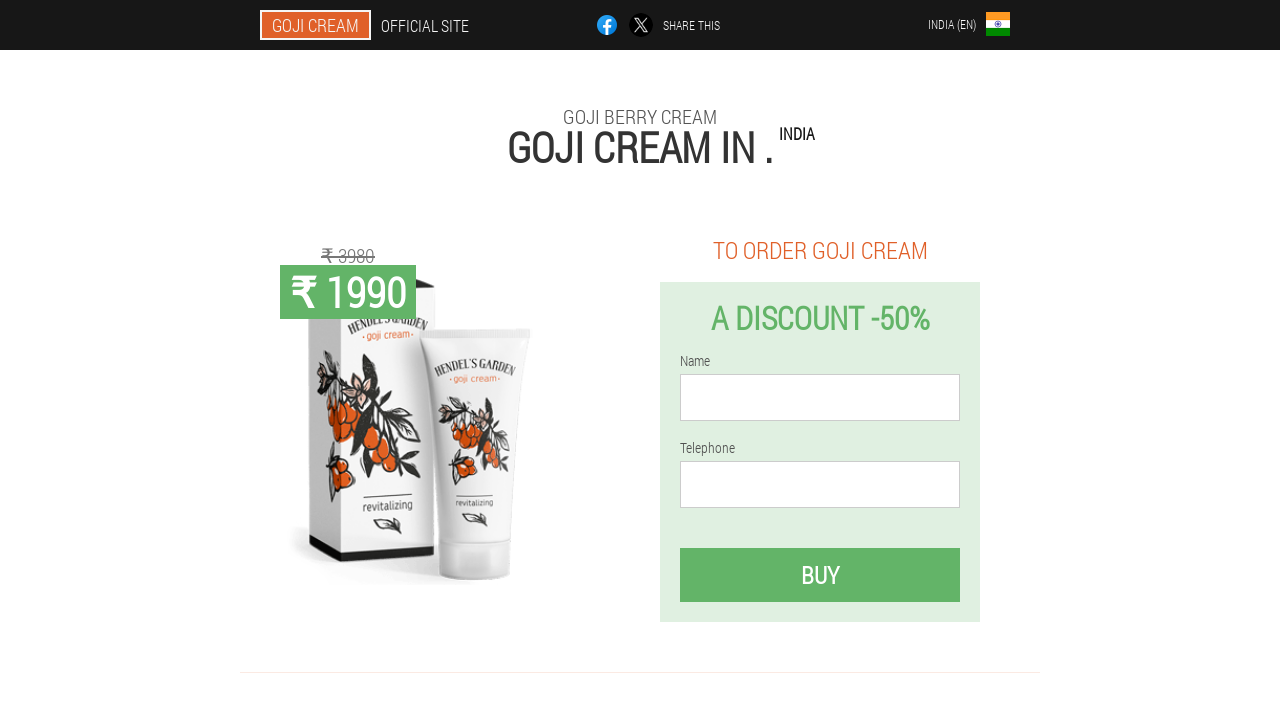

--- FILE ---
content_type: text/html; charset=UTF-8
request_url: https://india-en.goji-cream-hendels-garden.com/cities/._
body_size: 8160
content:

<!DOCTYPE html>
<html lang="en">
<head>
	<meta name="viewport" content="width=device-width, initial-scale=1.0">
	<meta http-equiv="Content-Type" content="text/html; charset=utf-8">
	<title>Buy Goji Cream in . </title>
	<meta name="description" content="Goji Cream is an anti-wrinkle cream. For the face, the skin around the eyes and the décolleté. Moisturizes, tones, softens wrinkles and prevents their appearance. How to Get Cream in: |. . . Cost (India), delivery time. Official website">

<link href="/css/file_224-wzua.css" rel="stylesheet">
<link rel="preload" href="/css/file_224-wzua.css" as="style">
<link rel="preload" href="/fonts/RobotoCondensedLight.woff" as="font" type="font/woff2" crossorigin>
	
			<link href="/images/favicon.ico" rel="shortcut icon">
		


	
<meta name="google-site-verification" content="CDxvn75LxiK2ZlQXWLUx43a4NYYrWGpHlXSXCHCmBXk" />	
	

<style>
.beejn-793_su > .eawt-936_cjxd.rxown_455__j
{
	right: auto;
	left: 0px;
}
</style>

<script  type="text/javascript">
function uhdvuxr(id) 
{
	var selector = document.getElementById(id);
	
	if(selector.classList.contains("active"))
	{
		selector.classList.remove("active");
	}
	else
	{
		selector.classList.add("active");
		
		document.onclick = function(e) {
			onclick(e, id);
		}

		
	}
	
}
	
function onclick(e, id) {
  e = e || window.event;
  var target = e.target || e.srcElement;
  var selector = document.getElementById(id);

  while (target.parentNode && target.tagName.toLowerCase() != 'body') {
    if (target == selector) {
      return;
    }
    target = target.parentNode;
  }
	selector.classList.remove("active");
}
	
</script>
	
	
</head>	
<body class="buyf_979-j" itemscope itemtype="https://schema.org/Product">
<header>
	<div class="ugmdb_977-sh">
		
		<div class="fcsjb_407-zcqf dvi-919_deak">			
			
		<div class="wauyo_655-gkc"><a href="/" class="ojhjx_118__x"><div class="w-219_imyd"><span class="co-514_xtje" itemprop="name">Goji Cream</span> <span class="bjh_128__bh">Official site</span></div></a></div>


		<div class="w_314__obdv">
<a rel="noopener noreferrer nofollow" target="_blank" class="br_405-gmbda" href="https://www.facebook.com/sharer/sharer.php?u=india-en.goji-cream-hendels-garden.com"><div><span title="Facebook"></span></div></a>
<a rel="noopener noreferrer nofollow" target="_blank" class="ghme_853__bw" href="https://x.com/share?text=Buy Goji Cream in . &url=india-en.goji-cream-hendels-garden.com"><div><span title="X"></span></div></a>
<span class="p-565_auhb">Share this</span></div>
		<div class="tj_646__jvvk"><div class="vtb_584__ryqnn">
<div class="tg_59-gco" id="tg_59-gco">		
<div class="idah_522__madn" onclick="uhdvuxr('tg_59-gco')">
<div class="ar-533_bcdai"><span>India (en)</span></div>
<div class="jzahd-335_bayra"><div class="ab_44__lt"><img src="/images/w78bqw4gpy9.png" alt="Flag (India)"></div></div>
</div>
<div class="e_471__im">
<ul>
		<li><a href="https://india.goji-cream-hendels-garden.com" rel="alternate"><div class="fqau_218__tvea">भारत</div><div class="qexq_302__wd"><div class="ho_936-hbfld"><img src="https://india.goji-cream-hendels-garden.com/images/29w22ikn6w.png"></div></div></a></li><li><a href="https://india-ur.goji-cream-hendels-garden.com" rel="alternate"><div class="fqau_218__tvea">ہندوستان (ur)</div><div class="qexq_302__wd"><div class="ho_936-hbfld"><img src="https://india-ur.goji-cream-hendels-garden.com/images/sxkj82x90tpf8.png"></div></div></a></li><li><a href="https://goji-cream-hendels-garden.com" rel="alternate"><div class="fqau_218__tvea">Great Britain</div><div class="qexq_302__wd"><div class="ho_936-hbfld"><img src="https://goji-cream-hendels-garden.com/images/l8sfroesxzx8p948gkiv.png"></div></div></a></li><li><a href="https://deutschland.goji-cream-hendels-garden.com" rel="alternate"><div class="fqau_218__tvea">Deutschland</div><div class="qexq_302__wd"><div class="ho_936-hbfld"><img src="https://deutschland.goji-cream-hendels-garden.com/images/aq81wazghgu.png"></div></div></a></li><li><a href="https://spain.goji-cream-hendels-garden.com" rel="alternate"><div class="fqau_218__tvea">España</div><div class="qexq_302__wd"><div class="ho_936-hbfld"><img src="https://spain.goji-cream-hendels-garden.com/images/1b98m3edo9.png"></div></div></a></li><li><a href="https://italy.goji-cream-hendels-garden.com" rel="alternate"><div class="fqau_218__tvea">Italia</div><div class="qexq_302__wd"><div class="ho_936-hbfld"><img src="https://italy.goji-cream-hendels-garden.com/images/6hv3n4iznddsdewdjv.png"></div></div></a></li><li><a href="https://china.goji-cream-hendels-garden.com" rel="alternate"><div class="fqau_218__tvea">中国</div><div class="qexq_302__wd"><div class="ho_936-hbfld"><img src="https://china.goji-cream-hendels-garden.com/images/iilz3d5ni1tr7u.png"></div></div></a></li><li><a href="https://malaysia.goji-cream-hendels-garden.com" rel="alternate"><div class="fqau_218__tvea">Malaysia</div><div class="qexq_302__wd"><div class="ho_936-hbfld"><img src="https://malaysia.goji-cream-hendels-garden.com/images/n3aomy4f3kd2nne.png"></div></div></a></li><li><a href="https://portugal.goji-cream-hendels-garden.com" rel="alternate"><div class="fqau_218__tvea">Portugal</div><div class="qexq_302__wd"><div class="ho_936-hbfld"><img src="https://portugal.goji-cream-hendels-garden.com/images/s23b77yzgm.png"></div></div></a></li><li><a href="https://russia.goji-cream-hendels-garden.com" rel="alternate"><div class="fqau_218__tvea">Россия</div><div class="qexq_302__wd"><div class="ho_936-hbfld"><img src="https://russia.goji-cream-hendels-garden.com/images/41k7v96oh67k84.png"></div></div></a></li><li><a href="https://france.goji-cream-hendels-garden.com" rel="alternate"><div class="fqau_218__tvea">France</div><div class="qexq_302__wd"><div class="ho_936-hbfld"><img src="https://france.goji-cream-hendels-garden.com/images/luiaza6h6q.png"></div></div></a></li><li><a href="https://bosnia-and-herzegovina.goji-cream-hendels-garden.com" rel="alternate"><div class="fqau_218__tvea">Bosna i Hercegovina</div><div class="qexq_302__wd"><div class="ho_936-hbfld"><img src="https://bosnia-and-herzegovina.goji-cream-hendels-garden.com/images/72grn0tz3uq12mc3txii.png"></div></div></a></li><li><a href="https://bulgaria.goji-cream-hendels-garden.com" rel="alternate"><div class="fqau_218__tvea">България</div><div class="qexq_302__wd"><div class="ho_936-hbfld"><img src="https://bulgaria.goji-cream-hendels-garden.com/images/j2y1gt398fx.png"></div></div></a></li><li><a href="https://myanmar.goji-cream-hendels-garden.com" rel="alternate"><div class="fqau_218__tvea">မြန်မာ</div><div class="qexq_302__wd"><div class="ho_936-hbfld"><img src="https://myanmar.goji-cream-hendels-garden.com/images/i1py57ooe6jsd.png"></div></div></a></li><li><a href="https://belgium.goji-cream-hendels-garden.com" rel="alternate"><div class="fqau_218__tvea">Belgique</div><div class="qexq_302__wd"><div class="ho_936-hbfld"><img src="https://belgium.goji-cream-hendels-garden.com/images/gtl9usxvgbabhn4jp.png"></div></div></a></li><li><a href="https://austria.goji-cream-hendels-garden.com" rel="alternate"><div class="fqau_218__tvea">Österreich</div><div class="qexq_302__wd"><div class="ho_936-hbfld"><img src="https://austria.goji-cream-hendels-garden.com/images/ikqafp8oxbh157.png"></div></div></a></li><li><a href="https://australia.goji-cream-hendels-garden.com" rel="alternate"><div class="fqau_218__tvea">Australia</div><div class="qexq_302__wd"><div class="ho_936-hbfld"><img src="https://australia.goji-cream-hendels-garden.com/images/z29mbk5qxrxq3888gh4.png"></div></div></a></li><li><a href="https://hungary.goji-cream-hendels-garden.com" rel="alternate"><div class="fqau_218__tvea">Magyarország</div><div class="qexq_302__wd"><div class="ho_936-hbfld"><img src="https://hungary.goji-cream-hendels-garden.com/images/xnukhclr4tk.png"></div></div></a></li><li><a href="https://greece.goji-cream-hendels-garden.com" rel="alternate"><div class="fqau_218__tvea">Ελλάδα</div><div class="qexq_302__wd"><div class="ho_936-hbfld"><img src="https://greece.goji-cream-hendels-garden.com/images/y9pyysu421nwqy67qho.png"></div></div></a></li><li><a href="https://georgia.goji-cream-hendels-garden.com" rel="alternate"><div class="fqau_218__tvea">საქართველო</div><div class="qexq_302__wd"><div class="ho_936-hbfld"><img src="https://georgia.goji-cream-hendels-garden.com/images/xcq84k1e45hxr4ssbd.png"></div></div></a></li><li><a href="https://egypt.goji-cream-hendels-garden.com" rel="alternate"><div class="fqau_218__tvea">مصر</div><div class="qexq_302__wd"><div class="ho_936-hbfld"><img src="https://egypt.goji-cream-hendels-garden.com/images/n67nxc4z30mx7r.png"></div></div></a></li><li><a href="https://indonesia.goji-cream-hendels-garden.com" rel="alternate"><div class="fqau_218__tvea">Indonesia</div><div class="qexq_302__wd"><div class="ho_936-hbfld"><img src="https://indonesia.goji-cream-hendels-garden.com/images/4mmnm1hvqr14q40r6.png"></div></div></a></li><li><a href="https://ireland.goji-cream-hendels-garden.com" rel="alternate"><div class="fqau_218__tvea">Éireann</div><div class="qexq_302__wd"><div class="ho_936-hbfld"><img src="https://ireland.goji-cream-hendels-garden.com/images/jna5vbcdr0fson64hu.png"></div></div></a></li><li><a href="https://cyprus.goji-cream-hendels-garden.com" rel="alternate"><div class="fqau_218__tvea">Κύπρος</div><div class="qexq_302__wd"><div class="ho_936-hbfld"><img src="https://cyprus.goji-cream-hendels-garden.com/images/gs17ztq12m7io.png"></div></div></a></li><li><a href="https://colombia.goji-cream-hendels-garden.com" rel="alternate"><div class="fqau_218__tvea">Colombia</div><div class="qexq_302__wd"><div class="ho_936-hbfld"><img src="https://colombia.goji-cream-hendels-garden.com/images/fsmgalzr43b07pn.png"></div></div></a></li><li><a href="https://kyrgyz.goji-cream-hendels-garden.com" rel="alternate"><div class="fqau_218__tvea">Кыргызстан</div><div class="qexq_302__wd"><div class="ho_936-hbfld"><img src="https://kyrgyz.goji-cream-hendels-garden.com/images/2qln1ht9wujz2m6gb.png"></div></div></a></li><li><a href="https://latvia.goji-cream-hendels-garden.com" rel="alternate"><div class="fqau_218__tvea">Latvija</div><div class="qexq_302__wd"><div class="ho_936-hbfld"><img src="https://latvia.goji-cream-hendels-garden.com/images/hadehaql8o3y9x.png"></div></div></a></li><li><a href="https://lithuania.goji-cream-hendels-garden.com" rel="alternate"><div class="fqau_218__tvea">Lietuva</div><div class="qexq_302__wd"><div class="ho_936-hbfld"><img src="https://lithuania.goji-cream-hendels-garden.com/images/y5ch691gag8.png"></div></div></a></li><li><a href="https://luxembourg.goji-cream-hendels-garden.com" rel="alternate"><div class="fqau_218__tvea">Lëtzebuerg</div><div class="qexq_302__wd"><div class="ho_936-hbfld"><img src="https://luxembourg.goji-cream-hendels-garden.com/images/wbb265wnky.png"></div></div></a></li><li><a href="https://morocco.goji-cream-hendels-garden.com" rel="alternate"><div class="fqau_218__tvea">المغرب</div><div class="qexq_302__wd"><div class="ho_936-hbfld"><img src="https://morocco.goji-cream-hendels-garden.com/images/ymz02c3cihy8.png"></div></div></a></li><li><a href="https://mexico.goji-cream-hendels-garden.com" rel="alternate"><div class="fqau_218__tvea">México</div><div class="qexq_302__wd"><div class="ho_936-hbfld"><img src="https://mexico.goji-cream-hendels-garden.com/images/grqbhyoh07mv4xwz2th.png"></div></div></a></li><li><a href="https://netherlands.goji-cream-hendels-garden.com" rel="alternate"><div class="fqau_218__tvea">Nederland</div><div class="qexq_302__wd"><div class="ho_936-hbfld"><img src="https://netherlands.goji-cream-hendels-garden.com/images/y39qvskwvo23.png"></div></div></a></li><li><a href="https://uae.goji-cream-hendels-garden.com" rel="alternate"><div class="fqau_218__tvea">الإمارات العربية المتحدة</div><div class="qexq_302__wd"><div class="ho_936-hbfld"><img src="https://uae.goji-cream-hendels-garden.com/images/lg129obl3ig.png"></div></div></a></li><li><a href="https://peru.goji-cream-hendels-garden.com" rel="alternate"><div class="fqau_218__tvea">Perú</div><div class="qexq_302__wd"><div class="ho_936-hbfld"><img src="https://peru.goji-cream-hendels-garden.com/images/jbubsdy0gylo2l0.png"></div></div></a></li><li><a href="https://poland.goji-cream-hendels-garden.com" rel="alternate"><div class="fqau_218__tvea">Polska</div><div class="qexq_302__wd"><div class="ho_936-hbfld"><img src="https://poland.goji-cream-hendels-garden.com/images/pfrtz8vhq3ut5vm2k4n.png"></div></div></a></li><li><a href="https://armenia.goji-cream-hendels-garden.com" rel="alternate"><div class="fqau_218__tvea">Հայաստան</div><div class="qexq_302__wd"><div class="ho_936-hbfld"><img src="https://armenia.goji-cream-hendels-garden.com/images/j8fihiswh1.png"></div></div></a></li><li><a href="https://belarus.goji-cream-hendels-garden.com" rel="alternate"><div class="fqau_218__tvea">Беларусь</div><div class="qexq_302__wd"><div class="ho_936-hbfld"><img src="https://belarus.goji-cream-hendels-garden.com/images/mpam3mxgg33w644tx.png"></div></div></a></li><li><a href="https://kazakhstan.goji-cream-hendels-garden.com" rel="alternate"><div class="fqau_218__tvea">Қазақстан</div><div class="qexq_302__wd"><div class="ho_936-hbfld"><img src="https://kazakhstan.goji-cream-hendels-garden.com/images/p4qpign1gjltmc2c8.png"></div></div></a></li><li><a href="https://moldova.goji-cream-hendels-garden.com" rel="alternate"><div class="fqau_218__tvea">Moldova</div><div class="qexq_302__wd"><div class="ho_936-hbfld"><img src="https://moldova.goji-cream-hendels-garden.com/images/ke2wzz5wmk5itkzxh.png"></div></div></a></li><li><a href="https://tajikistan.goji-cream-hendels-garden.com" rel="alternate"><div class="fqau_218__tvea">Точикистон</div><div class="qexq_302__wd"><div class="ho_936-hbfld"><img src="https://tajikistan.goji-cream-hendels-garden.com/images/ya9vyfglejdsqsigg.png"></div></div></a></li><li><a href="https://uzbekistan.goji-cream-hendels-garden.com" rel="alternate"><div class="fqau_218__tvea">O'zbekiston</div><div class="qexq_302__wd"><div class="ho_936-hbfld"><img src="https://uzbekistan.goji-cream-hendels-garden.com/images/xamk4l22ttv.png"></div></div></a></li><li><a href="https://romania.goji-cream-hendels-garden.com" rel="alternate"><div class="fqau_218__tvea">România</div><div class="qexq_302__wd"><div class="ho_936-hbfld"><img src="https://romania.goji-cream-hendels-garden.com/images/atitt6qqeud227.png"></div></div></a></li><li><a href="https://saudi-arabia.goji-cream-hendels-garden.com" rel="alternate"><div class="fqau_218__tvea">المملكة العربية السعودية</div><div class="qexq_302__wd"><div class="ho_936-hbfld"><img src="https://saudi-arabia.goji-cream-hendels-garden.com/images/w6k3kkbvs5.png"></div></div></a></li><li><a href="https://serbia.goji-cream-hendels-garden.com" rel="alternate"><div class="fqau_218__tvea">Србија</div><div class="qexq_302__wd"><div class="ho_936-hbfld"><img src="https://serbia.goji-cream-hendels-garden.com/images/d0692bj8tz.png"></div></div></a></li><li><a href="https://singapore.goji-cream-hendels-garden.com" rel="alternate"><div class="fqau_218__tvea">新加坡</div><div class="qexq_302__wd"><div class="ho_936-hbfld"><img src="https://singapore.goji-cream-hendels-garden.com/images/eiik3uwxtomfxn1b7.png"></div></div></a></li><li><a href="https://slovakia.goji-cream-hendels-garden.com" rel="alternate"><div class="fqau_218__tvea">Slovensko</div><div class="qexq_302__wd"><div class="ho_936-hbfld"><img src="https://slovakia.goji-cream-hendels-garden.com/images/olamwh81b8berc8gy6.png"></div></div></a></li><li><a href="https://slovenia.goji-cream-hendels-garden.com" rel="alternate"><div class="fqau_218__tvea">Slovenija</div><div class="qexq_302__wd"><div class="ho_936-hbfld"><img src="https://slovenia.goji-cream-hendels-garden.com/images/0juz2hknjj9zo5jjjqwa.png"></div></div></a></li><li><a href="https://thailand.goji-cream-hendels-garden.com" rel="alternate"><div class="fqau_218__tvea">ประเทศไทย</div><div class="qexq_302__wd"><div class="ho_936-hbfld"><img src="https://thailand.goji-cream-hendels-garden.com/images/z5bkbocnb0e.png"></div></div></a></li><li><a href="https://taiwan.goji-cream-hendels-garden.com" rel="alternate"><div class="fqau_218__tvea">台湾</div><div class="qexq_302__wd"><div class="ho_936-hbfld"><img src="https://taiwan.goji-cream-hendels-garden.com/images/r7krbhjiyhsa6lolzfbz.png"></div></div></a></li><li><a href="https://ukraine.goji-cream-hendels-garden.com" rel="alternate"><div class="fqau_218__tvea">Україна</div><div class="qexq_302__wd"><div class="ho_936-hbfld"><img src="https://ukraine.goji-cream-hendels-garden.com/images/fveyx0f0fcad2zki.png"></div></div></a></li><li><a href="https://philippines.goji-cream-hendels-garden.com" rel="alternate"><div class="fqau_218__tvea">Pilipinas</div><div class="qexq_302__wd"><div class="ho_936-hbfld"><img src="https://philippines.goji-cream-hendels-garden.com/images/iabgm8f2qjbbi.png"></div></div></a></li><li><a href="https://croatia.goji-cream-hendels-garden.com" rel="alternate"><div class="fqau_218__tvea">Hrvatska</div><div class="qexq_302__wd"><div class="ho_936-hbfld"><img src="https://croatia.goji-cream-hendels-garden.com/images/0niipfyva3m7y79.png"></div></div></a></li><li><a href="https://czech.goji-cream-hendels-garden.com" rel="alternate"><div class="fqau_218__tvea">Česká republika</div><div class="qexq_302__wd"><div class="ho_936-hbfld"><img src="https://czech.goji-cream-hendels-garden.com/images/g2oiova48t27t5b.png"></div></div></a></li><li><a href="https://chile.goji-cream-hendels-garden.com" rel="alternate"><div class="fqau_218__tvea">Chile</div><div class="qexq_302__wd"><div class="ho_936-hbfld"><img src="https://chile.goji-cream-hendels-garden.com/images/q52sgxv90wjnam.png"></div></div></a></li><li><a href="https://switzerland.goji-cream-hendels-garden.com" rel="alternate"><div class="fqau_218__tvea">Schweiz</div><div class="qexq_302__wd"><div class="ho_936-hbfld"><img src="https://switzerland.goji-cream-hendels-garden.com/images/n6a4s35al75buofizyny.png"></div></div></a></li><li><a href="https://estonia.goji-cream-hendels-garden.com" rel="alternate"><div class="fqau_218__tvea">Eesti</div><div class="qexq_302__wd"><div class="ho_936-hbfld"><img src="https://estonia.goji-cream-hendels-garden.com/images/pgfvolqf9g54w2779.png"></div></div></a></li><li><a href="https://japan.goji-cream-hendels-garden.com" rel="alternate"><div class="fqau_218__tvea">日本</div><div class="qexq_302__wd"><div class="ho_936-hbfld"><img src="https://japan.goji-cream-hendels-garden.com/images/y57k139afipd4n.png"></div></div></a></li>	
</ul>
</div></div></div></div>
			
		</div>

	</div>

<div class="wag_4__via">
<h2 class="s-954_c">Goji Berry Cream</h2>
<h1>Goji Cream in .  <sup class='l_330-zltco'>India</sup></h1>
<div class="x_37__ul dvi-919_deak">
<div class="de_482-hpcg">
<div class="beejn-793_su"><img src="/images/Goji%20Cream%20Goji%20Berry%20Cream.png" alt="Cream Goji Cream" itemprop="image"><div itemprop="offers" itemscope itemtype="https://schema.org/Offer" class="eawt-936_cjxd rxown_455__j"><div class="e_354-gexmb"><span class="pdp_598__iibxm">₹ 1990</span><span class="jhobf-666_anbj">₹ 3980</span></div><meta itemprop="url" content="https://india-en.goji-cream-hendels-garden.com">
<meta itemprop="price" content="1990">
<meta itemprop="priceCurrency" content="INR">
<meta itemprop="priceValidUntil" content="2026-03-03">
<link itemprop="availability" href="https://schema.org/InStock">
<div itemprop="shippingDetails" itemtype="https://schema.org/OfferShippingDetails" itemscope>
<div itemprop="shippingRate" itemtype="https://schema.org/MonetaryAmount" itemscope>
<meta itemprop="value" content="199" />
<meta itemprop="currency" content="INR" /></div>
<div itemprop="shippingDestination" itemtype="https://schema.org/DefinedRegion" itemscope>
<meta itemprop="addressCountry" content="IN" /></div>
<div itemprop="deliveryTime" itemtype="https://schema.org/ShippingDeliveryTime" itemscope>
<div itemprop="handlingTime" itemtype="https://schema.org/QuantitativeValue" itemscope>
<meta itemprop="minValue" content="0" />
<meta itemprop="maxValue" content="1" />
<meta itemprop="unitCode" content="DAY" /></div>
<div itemprop="transitTime" itemtype="https://schema.org/QuantitativeValue" itemscope>
<meta itemprop="minValue" content="5" />
<meta itemprop="maxValue" content="7" />
<meta itemprop="unitCode" content="DAY" /></div></div></div>
<div itemprop="hasMerchantReturnPolicy" itemtype="https://schema.org/MerchantReturnPolicy" itemscope>
<meta itemprop="applicableCountry" content="IN" />
<meta itemprop="returnPolicyCountry" content="IN" />
<meta itemprop="returnPolicyCategory" content="https://schema.org/MerchantReturnFiniteReturnWindow" />
<meta itemprop="merchantReturnDays" content="18" />
<meta itemprop="returnMethod" content="https://schema.org/ReturnByMail" />
<meta itemprop="returnFees" content="https://schema.org/ReturnFeesCustomerResponsibility" />
</div></div></div>
<div class="aggregaterating" itemprop="aggregateRating" itemscope itemtype="https://schema.org/AggregateRating">
<span itemprop="ratingValue">4.6</span><span itemprop="reviewCount">22</span>
<meta itemprop="bestRating" content="5">
<meta itemprop="worstRating" content="1">
</div>
</div>	
<div class="g_681-jia">
<h3>To order Goji Cream</h3>
<div class="ebwa-389_bob">
<h4 class="hu_769__fjiih">A discount -50%</h4>
<form action='' method='POST'>
    <div class="vbj_447-lai">
    <label for="ikzbd_9923__xlnava" class="plf_303-ues">Name</label>
    <input id="ikzbd_9923__xlnava" type="text" name="ywmrre_7010-pbqggz" autocomplete="off" >
	    </div>
	
		<div class="ho_614__reqlj">
    <label for="adhx-1223_j">Info Goji Cream</label>
    <input id="adhx-1223_j" type='text' name="fvak_2585-azrel" autocomplete="off">
    </div>
	<div class="ho_614__reqlj">
    <label for="vbg_7585-g">Surname</label>
    <input id="vbg_7585-g" type='text' name="jjia_2568-qektq" autocomplete="off">
    </div>
	<div class="ho_614__reqlj">
	 <label for="veauaiy-4406_tmxsvya">Email</label>
    <input id="veauaiy-4406_tmxsvya" type='email' name='email' autocomplete="off">
	</div>
	
    <div class="vbj_447-lai wqfxq-331_ightm">
    <label for="vo-7847_hmtp" class="plf_303-ues">Telephone</label>
    <input id="vo-7847_hmtp" type="text" name="bwn_5196__gyfcb" >
	    </div>
    <input type='hidden' name='flow_hash' value=''>
    <input type='hidden' name='landing' value='india-en.goji-cream-hendels-garden.com'>
    <input type='hidden' name='country' value='in'>
    <input type='hidden' name='referrer' value=''>
    <input type='hidden' name='sub1' value='Goji Cream-in'>
    <input type='hidden' name='sub2' value='india-en.goji-cream-hendels-garden.com'>
    <input type='hidden' name='sub3' value='API-adcombo'>
    <input type='hidden' name='sub4' value='city .  top'>
        <button class="g_156-g" type='submit' value='Buy'>Buy</button>
</form>
</div>
</div>
</div>
<meta itemprop="brand" content="Goji Cream">
<meta itemprop="image" content="https://india-en.goji-cream-hendels-garden.com/images/Goji%20Cream%20Goji%20Berry%20Cream.png">
<meta itemprop="sku" content="31-61-10">
<meta itemprop="MPN" content="31-61-16">
<div class="vy_935__ugpd"></div>
</div>
<section class="vc_678__po">
<div itemprop="description" class="dvi-919_deak aj-157_z"><div><p>You can order the original Goji cream only through the official product page. Beware of counterfeit products on third party sites!</p>
<h4>Real Goji Cream - how to buy on the official website at.</h4>
<p>For those who want to shop on the official website, you need to enter your contacts in the order form in the form of an online order on the official website. Wait for feedback and I will answer all your questions. An hour later, the manager from the company will call to clarify the delivery details, the time of receiving the cream</p>
<p>Nice bonus! Discount -50% discount on the price of the initial product of ₹ 1990. Operates all over the country - India.</p>
<p>No prepayment. Pay only after you have received delivery by mail or courier.</p>
</div></div>
</section>

</header>
	
	
	

<section class="dvi-919_deak">
<div class="bbbu_185-pja city">
<h2>How to buy in .  Goji Cream</h2>

<ul class="ut_727-wj" itemscope="" itemtype="https://schema.org/BreadcrumbList">
<meta itemprop="name" content="Page navigation Goji Cream" />
<meta itemprop="itemListOrder" content="Ascending" />	
<meta itemprop="numberOfItems" content="3" />
<li itemprop="itemListElement" itemscope="" itemtype="https://schema.org/ListItem"><a itemprop="item" href="/"><span itemprop="name">Goji Cream</span></a><meta itemprop="position" content="0"></li><li itemprop="itemListElement" itemscope="" itemtype="https://schema.org/ListItem"><a itemprop="item" href="/cities/"><span itemprop="name">Cities</span></a><meta itemprop="position" content="1"></li><li class="active" itemprop="itemListElement" itemscope="" itemtype="https://schema.org/ListItem"><a itemprop="item" href="/cities/._"><span itemprop="name">. </span></a><meta itemprop="position" content="2"></li></ul>
    
<div class="hj_187-mbe e-585_m">

<p>Goji Cream is an innovative anti-wrinkle cream based on goji berry extract. Created for girls and women aged 22 and over (no restrictions). Universal - for face, eye area and décolleté. The volume of one pack is 50 ml.</p>
<h4>Cost ₹ 1990 - fill out the form if you want to order a promotion cream at.</h4>
<p>Only today DISCOUNT -50%, you have time to order at a reduced price. Valid in India for custom through official website. It is very easy to order a cream using a special form on the website:</p>
<ol><li>enter your name and phone number on the order form, showing your name and phone number in the blank fields</li>
<li>our manager will call you shortly to clarify delivery details</li>
<li>2-7 days after receiving the parcel in which you pay.</li>
</ol>
<p>Please note that the shipping cost depends on the city, after receiving the parcel you can pay for the order. When confirming your order, please indicate the full address of receipt (postal code, India, . , Street, house number).</p>
<p>Goji cream immediately hydrates and evens out the tone. Can be used as a composition base. Regular use has an anti-aging effect. Removes puffiness and fatigue under the eyes, softens wrinkles and prevents their appearance.</p>

	
	
</div>

<div class="hj_187-mbe e-585_m gmqj_41__icl">
<h3>Other cities in India where you can buy Goji Cream</h3><table class="lvnjq_836__abq">
<thead><tr><th colspan="2"><h4>Cities in India where you can buy Goji Cream</h4></th></tr></thead>
<tbody>
<tr><td><a href="/cities/delhi">Goji Cream in Delhi</a></td><td><a href="/cities/mumbai">Goji Cream in Mumbai</a></td></tr><tr><td><a href="/cities/goa">Goji Cream in Goa</a></td><td><a href="/cities/ahmedabad">Goji Cream in Ahmedabad</a></td></tr><tr><td><a href="/cities/amritsar">Goji Cream in Amritsar</a></td><td><a href="/cities/bangalore">Goji Cream in Bangalore</a></td></tr><tr><td><a href="/cities/kolkata">Goji Cream in Kolkata</a></td><td><a href="/cities/chennai">Goji Cream in Chennai</a></td></tr><tr><td><a href="/cities/kochi">Goji Cream in Kochi</a></td><td><a href="/cities/hyderabad">Goji Cream in Hyderabad</a></td></tr><tr><td><a href="/cities/kozhikode">Goji Cream in Kozhikode</a></td><td><a href="/cities/lech">Goji Cream in Lech</a></td></tr><tr><td><a href="/cities/port_blair">Goji Cream in Port Blair</a></td><td><a href="/cities/srinagar">Goji Cream in Srinagar</a></td></tr><tr><td><a href="/cities/thiruvananthapuram">Goji Cream in Thiruvananthapuram</a></td><td><a href="/cities/varanasi">Goji Cream in Varanasi</a></td></tr><tr><td><a href="/cities/dharamsala">Goji Cream in Dharamsala</a></td><td><a href="/cities/guwahati">Goji Cream in Guwahati</a></td></tr><tr><td><a href="/cities/lucknow">Goji Cream in Lucknow</a></td><td><a href="/cities/bagdogra">Goji Cream in Bagdogra</a></td></tr><tr><td><a href="/cities/visakhapatnam">Goji Cream in Visakhapatnam</a></td><td><a href="/cities/jammu">Goji Cream in Jammu</a></td></tr><tr><td><a href="/cities/nagpur">Goji Cream in Nagpur</a></td><td><a href="/cities/agartala">Goji Cream in Agartala</a></td></tr><tr><td><a href="/cities/bhubaneswar">Goji Cream in Bhubaneswar</a></td><td><a href="/cities/patna">Goji Cream in Patna</a></td></tr></tbody>
<tfoot><tr><td colspan="2"><b><a href="/cities/">Cities in India</b></a></b></td></tr></tfoot>
</table>
</div>

</div>

	
	
<aside class="m_578__blyti ep-92_b">
<h2>Interesting articles</h2>
<div class="xtmeg_845-kuf e-585_m">
<ul>
<li>
	<article itemscope itemtype="https://schema.org/NewsArticle">
	<a href="/articles/42_Recipes%20for%20facial%20skin%20rejuvenation"><div class="gyag-191_i"><img itemprop="image"  alt="facial skin rejuvenation" src="/images/articles/909/facial%20skin%20rejuvenation.jpg" ></div><h3 itemprop="headline" class='ibr_850__dsnz'>Which herbs are good for the face? Plant for facial skin rejuvenation and wrinkles around the eyes</h3></a>
	<div itemprop="articleBody" class='rtre_693-xyeh'>How to rejuvenate facial skin at home? Useful and effective recipes for preserving youth and maintaining beauty. </div>
	<time itemprop="datePublished" datetime="2023-11-21T02:43:38Z" class="g_145-w">21 November 2023</time>
	<meta itemprop="dateModified" content="2023-11-21T02:43:38Z">
	<address itemprop="author" itemscope itemtype="https://schema.org/Person">
	<meta itemprop="name" content="Rishi">
	<meta rel="author" itemprop="url" content="https://india-en.goji-cream-hendels-garden.com/the_author_of_the_article/14_rishi">
	</address>
	<link itemprop="mainEntityOfPage" href="https://india-en.goji-cream-hendels-garden.com">
	<div itemprop="publisher" itemscope itemtype="https://schema.org/Organization">
<link itemprop="url" href="/">
<meta itemprop="name" content="Goji Cream">
<div itemprop="logo" itemscope itemtype="https://www.schema.org/ImageObject">
<link itemprop="url" href="/images/favicon.ico">
</div>
</div>
	
	</article>
	</li><li>
	<article itemscope itemtype="https://schema.org/NewsArticle">
	<a href="/articles/33_skin%20rejuvenation%20with%20décolleté"><div class="gyag-191_i"><img itemprop="image"  alt="applying a mask to the neck to rejuvenate the décolleté skin" src="/images/articles/644/applying%20a%20mask%20to%20the%20neck%20to%20rejuvenate%20the%20décolleté%20skin.jpg" ></div><h3 itemprop="headline" class='ibr_850__dsnz'>Neck and décolleté renovation at home</h3></a>
	<div itemprop="articleBody" class='rtre_693-xyeh'>Ways to rejuvenate the neck and décolleté. The sooner you start taking care of yourself, the longer you will maintain your beauty and youth. </div>
	<time itemprop="datePublished" datetime="2022-01-16T04:43:40Z" class="g_145-w">16 January 2022</time>
	<meta itemprop="dateModified" content="2022-01-16T04:43:40Z">
	<address itemprop="author" itemscope itemtype="https://schema.org/Person">
	<meta itemprop="name" content="Ramavatar">
	<meta rel="author" itemprop="url" content="https://india-en.goji-cream-hendels-garden.com/the_author_of_the_article/22_ramavatar">
	</address>
	<link itemprop="mainEntityOfPage" href="https://india-en.goji-cream-hendels-garden.com">
	<div itemprop="publisher" itemscope itemtype="https://schema.org/Organization">
<link itemprop="url" href="/">
<meta itemprop="name" content="Goji Cream">
<div itemprop="logo" itemscope itemtype="https://www.schema.org/ImageObject">
<link itemprop="url" href="/images/favicon.ico">
</div>
</div>
	
	</article>
	</li><li>
	<article itemscope itemtype="https://schema.org/NewsArticle">
	<a href="/articles/23_Recipes%20for%20skin%20rejuvenation"><div class="gyag-191_i"><img itemprop="image" alt="girl with refreshed skin" src="/images/articles/613/girl%20with%20refreshed%20skin.jpg" ></div><h3 itemprop="headline" class='ibr_850__dsnz'>Facial rejuvenation at home: masks and other methods</h3></a>
	<div itemprop="articleBody" class='rtre_693-xyeh'>Facial rejuvenation at home is possible if you use proven products that will leave your skin soft and clean. The best recipes for folk remedies against aging are collected in the article. </div>
	<time itemprop="datePublished" datetime="2022-01-03T13:53:11Z" class="g_145-w">3 January 2022</time>
	<meta itemprop="dateModified" content="2022-01-03T13:53:11Z">
	<address itemprop="author" itemscope itemtype="https://schema.org/Person">
	<meta itemprop="name" content="Maya">
	<meta rel="author" itemprop="url" content="https://india-en.goji-cream-hendels-garden.com/the_author_of_the_article/20_maya">
	</address>
	<link itemprop="mainEntityOfPage" href="https://india-en.goji-cream-hendels-garden.com">
	<div itemprop="publisher" itemscope itemtype="https://schema.org/Organization">
<link itemprop="url" href="/">
<meta itemprop="name" content="Goji Cream">
<div itemprop="logo" itemscope itemtype="https://www.schema.org/ImageObject">
<link itemprop="url" href="/images/favicon.ico">
</div>
</div>
	
	</article>
	</li></ul></div>
<div class="j-606_vvaef"><a href="/articles/">All articles</a></div>
	</aside>
	


<aside class="fivj_691-hrl">
	<div class="rsj_484-wub">
	<div class="csvnu_224-ad">
	<div class="ebwa-389_bob fi_303-uc">
		<h3 class="hu_769__fjiih">To order Goji Cream in .  50% each</h3>
<form action='/cities/._#s_1476-dmdbcgh' method='POST'>
    <div class="vbj_447-lai">
    <label for="zej_4256__dxiifx" class="plf_303-ues">Enter your name</label>
    <input id="zej_4256__dxiifx" type='text' name="ywmrre_7010-pbqggz" >
	    </div>
    
		<div class="ho_614__reqlj">
    <label for="etc_3906-zxaqt">Info</label>
    <input id="etc_3906-zxaqt" type='text' name="fvak_2585-azrel" autocomplete="off">
    </div>
	<div class="ho_614__reqlj">
    <label for="hn-209_kehafka">Surname</label>
    <input id="hn-209_kehafka" type='text' name="jjia_2568-qektq" autocomplete="off">
    </div>
	<div class="ho_614__reqlj">
	 <label for="ogxght_5069-g">Email</label>
    <input id="ogxght_5069-g" type='email' name='email' autocomplete="off">
	</div>
	
    <div class="vbj_447-lai wqfxq-331_ightm">
    <label for="vxb_1948-jmra" class="plf_303-ues">Enter your phone</label>
    <input id="vxb_1948-jmra" type='text' name="bwn_5196__gyfcb" >
	    </div>
	<input type='hidden' name='s_1476-dmdbcgh' value='1'>
    <input type='hidden' name='flow_hash' value=''>
    <input type='hidden' name='landing' value='india-en.goji-cream-hendels-garden.com'>
    <input type='hidden' name='country' value='in'>
    <input type='hidden' name='referrer' value=''>
    <input type='hidden' name='sub1' value='Goji Cream-in'>
    <input type='hidden' name='sub2' value='india-en.goji-cream-hendels-garden.com'>
    <input type='hidden' name='sub3' value='API-adcombo'>
    <input type='hidden' name='sub4' value='city . '>
        <button class="g_156-g" type='submit' value='Buy'>Buy</button>
</form>
</div>
	</div>
	<div class="b-849_xgeh"><div class="beejn-793_su"><img src="/images/Goji%20Cream%20Goji%20Berry%20Cream.png" alt="Goji Cream"><div class="eawt-936_cjxd yg-186_wbfej"><div class="e_354-gexmb"><span class="jhobf-666_anbj">₹ 3980</span><span class="pdp_598__iibxm">₹ 1990</span></div></div></div></div>
	</div>	
	</aside>
	
</section>







<footer class="xhz_117__jrp">
	<div class="dvi-919_deak p_57-hl">
		<nav itemscope itemtype="https://schema.org/SiteNavigationElement" class="dj_566__cjgfy">
		<ul>
				<li><a itemprop="url" href="/pharmacy">Pharmacy</a></li>
						<li><a itemprop="url" href="/reviews">Reviews</a></li>
						<li><a class="link" href="/experience">Experience</a></li>
						<li><a class="link" href="/instructions for use">Instructions for use</a></li>
						<li><a itemprop="url" href="/cities/">Cities</a></li>
						<li><a itemprop="url" href="/articles/">Articles</a></li>
			
				<li><a itemprop="url" href="/contacts">Contacts</a></li>
						<li><a itemprop="url" href="/prices">Prices</a></li>
				</ul>
		</nav>
		<div class="ap_227__hais">
			<a class="qy_499-ed" href="/"><h3>Goji Cream</h3></a>
						<div class="bp_258__qxj"><a href="mailto:offers-goji-cream@india-en.goji-cream-hendels-garden.com">offers-goji-cream@india-en.goji-cream-hendels-garden.com</a></div>
						 
			<div class="bp_258__qxj">Official site in India</div>			<div class="bp_258__qxj">Goji Berry Cream</div>
			<div class="bp_258__qxj">Original product</div>
			<div class="bp_258__qxj">2026 © All rights reserved</div>
		</div>
		<div class="vy_935__ugpd"></div>
	</div>
</footer>

	

</body>

</html>






--- FILE ---
content_type: text/css
request_url: https://india-en.goji-cream-hendels-garden.com/css/file_224-wzua.css
body_size: 7215
content:
* { margin: 0; padding: 0; border: 0; font-size: 100%; font: inherit; }


article, aside, details, figcaption, figure, footer, hgroup, menu, nav, section { display: block; }

body { line-height: 1; }

ul { list-style: none; }

blockquote, q { quotes: none; }

blockquote { background: rgba(255,242,193, 1); padding: 10px; }

blockquote:before, blockquote:after { content: ''; content: none; }

q:before, q:after { content: ''; content: none; }

table { border-collapse: collapse; border-spacing: 0; }

button, input { outline: none; border: none; }


@font-face { font-family: "RobotoCondensedLight"; src: url("../fonts/RobotoCondensedLight.eot"); src: url("../fonts/RobotoCondensedLight.eot?#iefix") format("embedded-opentype"), url("../fonts/RobotoCondensedLight.woff") format("woff"), url("../fonts/RobotoCondensedLight.ttf") format("truetype"); font-style: normal; font-weight: normal; font-display: swap; }

@font-face {
  font-family: 'Lobster';
  font-style: normal;
  font-weight: 400;
  font-display: swap;
  src: url(../fonts/Lobster1.woff2) format('woff2');
  unicode-range: U+0460-052F, U+1C80-1C88, U+20B4, U+2DE0-2DFF, U+A640-A69F, U+FE2E-FE2F;
}

@font-face {
  font-family: 'Lobster';
  font-style: normal;
  font-weight: 400;
font-display: swap;
  src: url(../fonts/Lobster2.woff2) format('woff2');
  unicode-range: U+0400-045F, U+0490-0491, U+04B0-04B1, U+2116;
}

@font-face {
  font-family: 'Lobster';
  font-style: normal;
  font-weight: 400;
font-display: swap;
  src: url(../fonts/Lobster3.woff2) format('woff2');
  unicode-range: U+0102-0103, U+0110-0111, U+0128-0129, U+0168-0169, U+01A0-01A1, U+01AF-01B0, U+1EA0-1EF9, U+20AB;
}

@font-face {
  font-family: 'Lobster';
  font-style: normal;
  font-weight: 400;
font-display: swap;
  src: url(../fonts/Lobster4.woff2) format('woff2');
  unicode-range: U+0100-024F, U+0259, U+1E00-1EFF, U+2020, U+20A0-20AB, U+20AD-20CF, U+2113, U+2C60-2C7F, U+A720-A7FF;
}

@font-face {
  font-family: 'Lobster';
  font-style: normal;
  font-weight: 400;
font-display: swap;
  src: url(../fonts/Lobster5.woff2) format('woff2');
  unicode-range: U+0000-00FF, U+0131, U+0152-0153, U+02BB-02BC, U+02C6, U+02DA, U+02DC, U+2000-206F, U+2074, U+20AC, U+2122, U+2191, U+2193, U+2212, U+2215, U+FEFF, U+FFFD;
}




body { 
	padding: 0; margin: 0; 
	background: rgba(224,96,41, 0.13);
	color: #333333; 
	min-width: 1000px; 
	font-family: "RobotoCondensedLight", "Arial", sans-serif; 
}


body.success
{
	background: rgba(99,180,104, 0.4);
}


.message_scs
{
	
}

.message_scs h4
{
	font: 35px/35px "Lobster", Arial, Helvetica, sans-serif;
	color: #FFF;
	text-align: center;
}

.message_scs h4 > span
{
	display: block;
	line-height: 52px;
	font-size: 48px;
	color: #63b468;
}


.wrap_scs
{
	margin: 0 auto;
	margin-top: 60px;
	padding: 30px;
	width: 400px;
	font-size: 20px;
	text-align: center;
	line-height: 150%;
	color: #545454;
	background: #FCCA49;
	border:5px solid #FFF;
	border-radius: 10px;
}


.p_57-hl:after { display: table; content: ''; clear: both; }

.vy_935__ugpd { clear: both; }

.dvi-919_deak { width: 1000px; margin: 0 auto; }


.kdyeb-204_cv
{
	display: block;
}

.kdyeb-204_cv:after
{
	content: "";
	display: block;
	clear: both;
	visibility: hidden;
	line-height: 0;
	height: 0;
}

section.dvi-919_deak
{
	margin-top: 70px;
}

.fcsjb_407-zcqf 
{
	display: table;
	position: relative;
}



.w_314__obdv
{
	display: table-cell;
	width: 300px;
	padding-left: 30px;
	vertical-align: middle;
	text-transform: uppercase; 
}


.w_314__obdv > a
{
	display: block;
	float: left;
}

.w_314__obdv > a.br_405-gmbda
{
	margin-right: 10px;
}

.w_314__obdv > a.ghme_853__bw
{
	margin-right: 10px;
}


.w_314__obdv > a > div
{
    width: 22px;
    height: 22px;
    overflow: hidden;
    border-radius: 50% 50%;
    border: 1px solid #f5f5f5;
}

.w_314__obdv > a > div > span
{
	display: block;
    height: 22px;
    width: auto;
	background-repeat: no-repeat;
	background-size: 22px 22px;
}

.w_314__obdv > a.br_405-gmbda > div > span
{
	background-image: url(../images/FB.png);
}

.w_314__obdv > a.ghme_853__bw > div > span
{
	background-image: url(../images/X.png);
}

.w_314__obdv > span.p-565_auhb
{
	font-size: 12px;
    line-height: 24px;
    color: #f5f5f5;
}



.wauyo_655-gkc 
{ 
	display: table-cell;
	width: 400px;
	vertical-align: middle;
	white-space: normal;
}


.ugmdb_977-sh { background-color: #171717; }

.ugmdb_977-sh .ojhjx_118__x 
{
	display: table;
	margin: 0 auto;
	text-decoration: none; 
}

.ugmdb_977-sh .w-219_imyd { 
	display: table;
	text-transform: uppercase; 
	color: #f5f5f5; text-decoration: none; 
	padding: 10px 0 10px 0px; 
}

	.ugmdb_977-sh .w-219_imyd > .bjh_128__bh
	{
		display: table-cell;
	padding: 4px 10px;
    border: 2px solid #f5f5f5;
    border-right: none;
    border-radius: 50px 0px 0px 50px;
    font-size: 14px;
    line-height: 16px;
	}	

	
	
	
	.w-219_imyd .co-514_xtje
{
	display: table-cell;
	padding: 4px 10px;
    background: rgba(224,96,41, 1);
    border: 2px solid #f5f5f5;
    border-radius: 0px 50px 50px 0px;
    font-size: 16px;
    line-height: 16px;
}

.tj_646__jvvk
{
	display: table-cell;
	width: 300px;
	padding-right: 30px;
	vertical-align: top;
}

.tj_646__jvvk > .vtb_584__ryqnn 
{
	float: right;
}


.tj_646__jvvk > .vtb_584__ryqnn > .tg_59-gco
{
	position: absolute;
	max-width: 170px;
	right: 0px;
}


.tj_646__jvvk > .vtb_584__ryqnn > .tg_59-gco > .e_471__im
{
	position: relative;
    visibility: hidden;
    z-index: 10;
	width: 170px;
	background: #f5f5f5;
	padding-bottom: 10px;
}


.tj_646__jvvk > .vtb_584__ryqnn > .tg_59-gco.active > .e_471__im
{
	visibility: visible;
}

.tj_646__jvvk > .vtb_584__ryqnn > .tg_59-gco > .e_471__im > ul
{
	display: block;
	max-height: 200px;
    overflow-x: hidden;
}

.tj_646__jvvk > .vtb_584__ryqnn > .tg_59-gco > .e_471__im > ul > li
{
	display: block;
}

.tj_646__jvvk > .vtb_584__ryqnn > .tg_59-gco > .e_471__im > ul > li:not(:last-child) > a
{
	padding-bottom: 10px;
}

.tj_646__jvvk > .vtb_584__ryqnn > .tg_59-gco > .e_471__im > ul > li:last-child > a
{
	padding-bottom: 10px
}


.tj_646__jvvk > .vtb_584__ryqnn > .tg_59-gco > .e_471__im > ul > li > a
{
	display: table;
	padding-top: 10px;
	padding-left: 20px;
    padding-right: 30px;
    width: 120px;
	text-decoration: none;
	color: #171717;
}

.tj_646__jvvk > .vtb_584__ryqnn > .tg_59-gco > .e_471__im > ul > li > a:hover
{
	color: rgba(224,96,41, 1);
	background: #f0f0f0;
}


.tj_646__jvvk > .vtb_584__ryqnn > .tg_59-gco > .e_471__im > ul > li > a > .qexq_302__wd
{
	display: table-cell;
	vertical-align: middle;
	height: 22px;
    width: 32px;
}


.tj_646__jvvk > .vtb_584__ryqnn > .tg_59-gco > .e_471__im > ul > li > a > .qexq_302__wd > .ho_936-hbfld
{
	width: 20px;
    height: 20px;
    margin-left: 10px;
    overflow: hidden;
    border-radius: 50% 50%;
    border: 1px solid #171717;
}


.tj_646__jvvk > .vtb_584__ryqnn > .tg_59-gco > .e_471__im > ul > li > a:hover > .qexq_302__wd > .ho_936-hbfld
{
	 
}

.tj_646__jvvk > .vtb_584__ryqnn > .tg_59-gco > .e_471__im > ul > li > a > .qexq_302__wd > .ho_936-hbfld > img
{
	display: block;
	height: 20px;
	margin-left: -25%;
}

.tj_646__jvvk > .vtb_584__ryqnn > .tg_59-gco > .e_471__im > ul > li > a > .fqau_218__tvea
{
	display: table-cell;
	vertical-align: middle;
	font-size: 12px;
    line-height: 22px;
    text-transform: uppercase;
	text-align: right;
}

.tj_646__jvvk > .vtb_584__ryqnn > .tg_59-gco > .e_471__im > ul > li > a:hover > .fqau_218__tvea
{
	text-decoration: underline;
}




.vtb_584__ryqnn > .tg_59-gco > .idah_522__madn
{
	display: table;
	position: relative;
	width: 120px;
	padding: 12px 30px 12px 20px;
	z-index: 20;
	background: #171717;
	cursor: pointer;
}


.vtb_584__ryqnn > .tg_59-gco.active > .idah_522__madn
{
	background: #f5f5f5;
}


.vtb_584__ryqnn > .tg_59-gco > .idah_522__madn > *
{
	display: table-cell;
	vertical-align: middle;
	text-align: right;
}


.tj_646__jvvk .ar-533_bcdai
{
	font-size: 12px;
    line-height: 24px;
	text-transform: uppercase;
}


.tj_646__jvvk .ar-533_bcdai > span
{
	display: inline-block;
	color: #f5f5f5;
}


.tj_646__jvvk .tg_59-gco.active .ar-533_bcdai > span
{
	color: #171717;
}



.tj_646__jvvk .jzahd-335_bayra
{
	height: 24px;
	width: 34px;
}

.tj_646__jvvk .jzahd-335_bayra > .ab_44__lt
{
	width: 22px;
	height: 22px;
	margin-left: 10px;
	overflow: hidden;
	border-radius: 50% 50%;
	border:1px solid #f5f5f5;
}

.tj_646__jvvk .tg_59-gco.active .jzahd-335_bayra > .ab_44__lt
{
	border:1px solid #171717;
}

.tj_646__jvvk .jzahd-335_bayra > .ab_44__lt > img
{
	display: block;
	height: 22px;
	margin-left: -25%;
}

.wag_4__via 
{
	padding:70px 0px;
	background-color: #FFFFFF;
}

.wag_4__via > .x_37__ul
{
	display: table;
	margin-top: 70px;
}



.wag_4__via > .x_37__ul > *
{
	display: table-cell;
	vertical-align: middle;
}

.wag_4__via > .x_37__ul > .g_681-jia
{
	width: 440px;
	max-width: 440px;
}

.wag_4__via > h1
{
	font-size: 42px;
	font-weight: bold;
	text-align: center;
	text-transform: uppercase;
	
}

.wag_4__via > h1 .l_330-zltco
{
	position: absolute;
	vertical-align: top;
	font-size: 16px;
	line-height: 16px;
	color: #171717;
	margin-left: 6px;
}



.wag_4__via > .s-954_c
{
	margin-top: 6px;
	font-size: 20px;
	text-align: center;
	text-transform: uppercase;
	color: #545454;
}


.g_681-jia > h3
{
	font-size: 24px;
	text-align: center;
	text-transform: uppercase;
	color: rgba(224,96,41, 1);
}


.g_681-jia > .ebwa-389_bob
{
	margin: 20px 60px 0px 60px;
	padding: 20px;
	background-color: rgba(99,180,104, 0.2);
}


.ebwa-389_bob.fi_303-uc
{
	margin-right: 100px;
}


.ebwa-389_bob > h3.hu_769__fjiih
{
    color: #63b468;
    text-transform: uppercase;
	text-align: center;
	font-size: 36px;
	font-weight: bold;
	line-height: 36px;
	padding-bottom: 20px;
}

.ebwa-389_bob.fi_303-uc > h3.hu_769__fjiih
{
	padding-bottom: 30px;
    font-size: 36px;
    line-height: 38px;
	text-align:left;
}


.g_681-jia > .ebwa-389_bob .vbj_447-lai
{
	
}


.ebwa-389_bob .ho_614__reqlj
{
	display: none;
}


.ebwa-389_bob .vbj_447-lai.wqfxq-331_ightm
{
	margin-top: 20px;
}

.ebwa-389_bob .vbj_447-lai .plf_303-ues {
    display: block;
    font-size: 14px;
    font-weight: normal;
    color: #505050;
}


.ebwa-389_bob.fi_303-uc .vbj_447-lai .plf_303-ues
{
	font-size: 16px;
	font-weight: normal;
}



.ebwa-389_bob .vbj_447-lai > input {
    display: block;
    box-sizing: border-box;
    margin: 6px 0 0 0;
    width: 100%;
    font-size: 16px;
    padding: 12px 14px;
    border: 1px solid #CCCCCC;
}

.ebwa-389_bob.fi_303-uc .vbj_447-lai > input
{
	margin: 8px 0 0 0;
	padding: 16px 18px;
	font-size: 18px;
	max-width: 400px;
}

.ebwa-389_bob .vbj_447-lai .koae-197_ood {
    display: block;
	margin-top: 8px;
	padding: 8px;
    font-size: 14px;
    color: white;
    background-color: #CD5C5C;
}

.ebwa-389_bob.fi_303-uc .vbj_447-lai .koae-197_ood
{
	max-width: 384px;
	font-size:16px;
}

.ebwa-389_bob .g_156-g {
   display: block;
	width: 100%;
	margin-top: 40px;
    vertical-align: top;
    text-decoration: none;
    color: #ffffff;
    text-transform: uppercase;
    font-family: "RobotoCondensedLight", "Arial", sans-serif;
    font-size: 24px;
	font-weight: bold;
    line-height: 54px;
    height: 54px;
    padding: 0 30px 0 30px;
    text-align: center;
	cursor: pointer;
	background: #63b468;
	white-space: normal;
	border-radius: 30px;
}

.ebwa-389_bob.fi_303-uc .g_156-g 
{
	line-height: 58px;
    height: 58px;
	font-size: 28px;
	max-width: 400px;
}


.beejn-793_su
{
	position: relative;
	display: table;
    margin: 0 auto;
}

.beejn-793_su > .eawt-936_cjxd
{
	position: absolute;
	display: table;
	background-color: rgba(255,255,255, 1);
    border-radius: 30px;
    border: 3px solid rgba(99,180,104, 1);
	
}

.beejn-793_su > .eawt-936_cjxd.rxown_455__j
{
	right: -10px;
	top:-10px;
}

.beejn-793_su > .eawt-936_cjxd.yg-186_wbfej
{
	top:0px;
	right: -20px;
}

.beejn-793_su > .eawt-936_cjxd > .e_354-gexmb
{
	display: table-cell;
	vertical-align: middle;
}


.beejn-793_su > .eawt-936_cjxd .jhobf-666_anbj
{
	display: block;
	position: absolute;
	width: 100%;
	top: -26px;
	font-size: 20px;
	text-decoration: line-through;
	text-align: center;
	color: #777777;
}

.beejn-793_su > .eawt-936_cjxd .pdp_598__iibxm
{
	display: block;
	padding: 6px 10px 6px 10px;
	color: rgba(99,180,104, 1);
    text-transform: uppercase;
    font-size: 36px;
    line-height: 36px;
	text-align: center;
	font-weight: bold;
}

.de_482-hpcg > .beejn-793_su > img
{
	display: block;
	width: 280px;
	height: auto;
	max-width: 280px;
}


.wag_4__via > .x_37__ul > .vc_678__po
{
	width: 280px;
}


.vc_678__po > .aj-157_z
{
    font-size: 16px;
    line-height: 180%;
}


.vc_678__po > .aj-157_z > b, .vc_678__po > .aj-157_z > h2, .vc_678__po > .aj-157_z > h3
{
    font-size: 20px;
	padding-bottom: 20px;
    text-transform: uppercase;
    color: #545454;
}

.vc_678__po > .aj-157_z > ol
{
	padding-left: 20px;
}


main
{
	
}


.e-585_m
{
	background-color: #FFFFFF;
	color: #343434;
	font-size: 16px; 
	line-height: 180%;
    /*box-shadow: 0 1px 0 0 #d7d8db, 0 0 0 1px #e3e4e8;*/
}


.ut_727-wj
{
	display: block;
	margin-bottom: 15px;
	margin-left: 30px;
}

.ut_727-wj > li
{
	display: inline-block;
}

.ut_727-wj > li > a
{
	font-size: 14px;
	line-height: 14px;
	text-decoration: none;
	color: rgba(224,96,41, 1);
}

.ut_727-wj > li:not(.active) > a:hover
{
	text-decoration: underline;
}

.ut_727-wj > li:not(:last-child) > a:after {
    float: right;
    margin:0px 6px 0px 6px;
    content: "/";
    display: block;
    line-height: 16px;
    height: 16px;
	font-size: 16px;
	color: #545454;
}

.ut_727-wj > li.active > a
{
	color: #545454;
}




.bbbu_185-pja 
{ 
	margin-bottom: 50px; 

}



.bbbu_185-pja > .hj_187-mbe
{
	 padding: 30px;
	overflow: hidden;
}


.bbbu_185-pja > .hj_187-mbe:after { display: table; content: ''; clear: both; }




.bbbu_185-pja h1 
{ 
	color: rgba(224,96,41, 1); 
	font-size: 42px; line-height: 42px; 
	font-weight: bold;
	text-transform: uppercase; 
	text-align: center;
	padding-bottom: 30px;
    word-wrap: break-word;
}

.bbbu_185-pja h1 .l_330-zltco
{
	position: absolute;
	vertical-align: top;
	font-size: 16px;
	line-height: 16px;
	color: #171717;
	margin-left: 6px;
}


.bbbu_185-pja h2 
{ 
	color: rgba(224,96,41, 1); 
	font-size: 40px; line-height: 42px; 
	font-weight: normal;
	text-transform: uppercase; 
	text-align: center;
	padding-bottom: 30px;
	word-wrap: break-word;
}

.bbbu_185-pja h2:first-child
{
	padding-top: 0px;
}

.bbbu_185-pja .hj_187-mbe > h2
{
	padding-top: 30px;
	padding-bottom: 20px;
	color: #222222;
	text-align: left;
	font-size: 36px; line-height: 38px;
}

.bbbu_185-pja .hj_187-mbe > h2:first-child
{
	padding-top: 0px;
	text-align: center;
}
.bbbu_185-pja h2:first-child
{
	padding-top: 0px;
	color: rgba(224,96,41, 1); 
}


.bbbu_185-pja h3 { font-size: 30px; line-height: 40px; color: #222222; text-transform: uppercase; padding: 20px 0 10px 0; }


.bbbu_185-pja h4 { font-size: 24px; line-height: 30px; color: #222222; text-transform: uppercase; padding: 16px 0 6px 0; }

.bbbu_185-pja h5 { font-size: 24px; line-height: 30px; color: #222222; text-transform: uppercase; padding: 16px 0 6px 0; }

.hj_187-mbe ul { margin-top: 12px; }


.hj_187-mbe ul > li 
{ 
	margin-left: 20px;  
	margin-bottom: 12px; 
	list-style: circle;
}

.hj_187-mbe ul.clear > li, .hj_187-mbe ol.clear > li 
{
	clear: both;
}

.hj_187-mbe ul.clear > li:after, .hj_187-mbe ol.clear > li:after { display: block; content: ''; clear: both; }


.hj_187-mbe ul.exiph_913__hpdob
{
	margin-top: 0px !important;
}

.hj_187-mbe ul.exiph_913__hpdob > li 
{
	margin-left: 0px !important;
}

.hj_187-mbe ol { margin-left: 20px; margin-top: 12px; }

.hj_187-mbe ol > li { padding-left: 6px;  margin-bottom: 12px;}


.hj_187-mbe ul.list-recomend
{
	
}

.hj_187-mbe ul.list-recomend > li
{
	display: inline-block;
	text-align: center;
	padding: 0px 8px;
	margin: 0px 0px 20px 0px;
	vertical-align: top;
}

.hj_187-mbe ul.list-recomend > li .dscr_img
{
	font-weight: bold;
}

.hj_187-mbe ul.list-recomend > li .dscr_img .date, .hj_187-mbe ul.list-recomend > li .dscr_img .txtd
{
	display: block;
	font-size: 14px;
	line-height: 16px;
	color: #545454;
	font-weight: normal;
	max-width: 168px;
}

.hj_187-mbe ul.list-recomend.ver1 > li .dscr_img
{
	max-width: 136px;
}


.hj_187-mbe .xc-727_j > .ggjdp_653__o
{
	display: inline-block;
	margin-bottom: 12px;
	color: #777777;
}

.hj_187-mbe .xc-727_j > .rs-565_fn
{
	display: inline-block;
	margin-left: 10px;
	margin-bottom: 12px;
}

section p:not(:last-child)
{
	padding-bottom: 10px;
}

section a
{
	color: rgba(224,96,41, 1);
}


.bbbu_185-pja > .hj_187-mbe.e-585_m.gmqj_41__icl 
{
	margin-bottom: 50px;
}


.bbbu_185-pja > .hj_187-mbe.e-585_m.gmqj_41__icl h3
{
	padding-top: 0px;
	padding-bottom: 20px;
	text-align: center;
	color: rgba(224,96,41, 1);
}


.gmqj_41__icl table.lvnjq_836__abq th h4
{
	padding: 8px 0px;
	text-align: center;
	font-size: 18px;
}

.gmqj_41__icl table.lvnjq_836__abq tfoot td b
{
	text-align: center;
}


.gmqj_41__icl table.lvnjq_836__abq td
{
	width: 50%;
}


.bbbu_185-pja table { border-collapse: separate; border-spacing: 3px; }

.bbbu_185-pja td { background-color: #f5f8fa; padding: 5px 10px; overflow: hidden;}

.bbbu_185-pja th { background-color: #f5f8fa; padding: 5px 10px; overflow: hidden;}


table.lvnjq_836__abq
{
	width: 100%;
}

table.lvnjq_836__abq td
{
	padding: 0;
}

table.lvnjq_836__abq a
{
	display: block;
	text-decoration: none;
	padding: 5px 10px;
}

table.lvnjq_836__abq a:hover
{
	background: rgba(224,96,41, 1);
	color: white;
}


table.ef-313_a
{
	width: 100%;
}


table.ef-313_a th
{
	text-align: left;
	font-weight: bold;
}

table.ef-313_a th.qgmdk-321_jj
{
	max-width: 200px;
}
table.ef-313_a th.gcaqc_19__gbccf
{
	max-width: 100px;
}
table.ef-313_a th.s-219_fa
{
	
}

table.ef-313_a td
{
	padding: 5px 10px;
}

table.ef-313_a tr.szuk_430__gxca td
{
	font-weight: bold;
	border-top: 2px solid rgba(224,96,41, 1);
	border-bottom: 2px solid rgba(224,96,41, 1);
}

table.ef-313_a tr.szuk_430__gxca td:first-child
{
	border-left: 2px solid rgba(224,96,41, 1);
}

table.ef-313_a tr.szuk_430__gxca td:last-child
{
	border-right: 2px solid rgba(224,96,41, 1);
}

table.ef-313_a tr:hover td
{
	background-color: rgba(224,96,41, 0.2);
}

table.ef-313_a td img
{
	vertical-align: text-top;
	margin-right: 10px;
}

.google_map 
{
	margin-top: 20px;
   width: 100%;
   height: 400px;
 }




.gxa_673-habb.ep-92_b
{ 
	margin-bottom: 50px; 

}


.gxa_673-habb.ep-92_b h2 
{ 
	color: rgba(224,96,41, 1);
	font-weight: normal; 
	text-transform: uppercase; 
	font-size: 40px; line-height: 42px; 
	padding-bottom: 30px; 
	font-family: "RobotoCondensedLight", "Arial", sans-serif;
	word-wrap: break-word;
}


.xtmeg_845-kuf
{
	padding: 30px;
}


.gxa_673-habb ul
{
	display: block;
}

.gxa_673-habb ul.exiph_913__hpdob > li
{
	display: block;
    padding-bottom: 30px;
	clear: both;
}


.gxa_673-habb ul.exiph_913__hpdob > li:after
{ display: table; content: ''; clear: both; }



.gxa_673-habb ul.exiph_913__hpdob > li:not(:first-child)
{
	padding-top: 30px;
	border-top: 1px solid #eeeeee;
}

.gxa_673-habb ul.exiph_913__hpdob > li:not(:last-child)
{
	padding-top: 30px;
}


.gxa_673-habb ul.exiph_913__hpdob > li:last-child, .gxa_673-habb.hfu_98__o .hj_187-mbe ul > li:last-child
{
	margin-bottom: 0px;
}


.gxa_673-habb ul.exiph_913__hpdob > li .kem_59-d
{
	margin-bottom: 12px;
}

.gxa_673-habb ul.exiph_913__hpdob > li .kem_59-d > i
{
	font-size: 18px;
	font-style: italic;
}

.gxa_673-habb ul.exiph_913__hpdob > li .w_79__ycef
{
	float: left;
}


.gxa_673-habb ul.exiph_913__hpdob > li .w_79__ycef img { display: block; text-align: center; border-radius: 50% 50%; width: 140px; height: 140px; margin: 0 auto 15px; overflow: hidden; }



.gxa_673-habb ul.exiph_913__hpdob > li .d_391-van
{
	font-size: 16px;
	padding-left: 160px;
    line-height: 180%;
}





.gxa_673-habb ul.exiph_913__hpdob > li .item_rev
{
	display: none;
}

.gxa_673-habb .eqdl_431-n
{
	margin-top: 20px;
	text-align: center;
}



.gxa_673-habb .rating_comments
{
	margin-top: 20px;
	visibility: hidden;
	display: none;
}





.m_578__blyti.ep-92_b
{ 
	margin-bottom: 50px; 

}

.m_578__blyti.ep-92_b h2 
{ 
	color: rgba(224,96,41, 1);
	font-weight: normal; 
	text-transform: uppercase; 
	font-size: 40px; line-height: 42px; 
	padding-bottom: 30px; 
	font-family: "RobotoCondensedLight", "Arial", sans-serif;
	word-wrap: break-word;
	text-align: center;
}



.m_578__blyti.ep-92_b ul
{
	display: table;
	width: 100%;
}

.m_578__blyti.ep-92_b ul > li
{
	display: table-cell;
	width: 33.33%;
	padding: 0px 20px;
}


.m_578__blyti.hfu_98__o .hj_187-mbe ul > li
{
	display: block;
	margin-bottom: 20px;
}


.m_578__blyti ul > li:last-child, .m_578__blyti.hfu_98__o .hj_187-mbe ul > li:last-child
{
	margin-bottom: 0px;
}


.m_578__blyti ul > li .ibr_850__dsnz
{
	padding: 20px 0 10px 0;
	margin-bottom: 14px;
	text-transform: uppercase;
	font-weight: bold;
	font-size: 19px;
    line-height: 30px;
	color: rgba(224,96,41, 1);
}


.m_578__blyti ul > li .gyag-191_i
{
	overflow: hidden;
    border: 2px solid rgba(224,96,41, 1);
}

.m_578__blyti ul > li .gyag-191_i > img
{
	display: block;
	max-width: 260px;
	min-height: 140px;
    max-height: 140px;
	margin: 0 auto;
}



.m_578__blyti ul > li .rtre_693-xyeh
{
	margin-bottom: 12px;
}

.m_578__blyti ul > li .g_145-w
{
	color: #777777;
}



.m_578__blyti .j-606_vvaef
{
	margin-top: 20px;
	text-align: center;
}




.kkh_279__boii 
{ 
	margin-bottom: 50px;
}

.kkh_279__boii .xj_199__cthd:after 
{ 
	display: table; 
	content: ''; 
	clear: both; 
}

.kkh_279__boii .xj_199__cthd 
{ 
	background-color: #ffffff; 
	padding:30px;
}

.kkh_279__boii .xj_199__cthd img 
{ 
	float: left; 
	margin-right: 30px;
	max-width: 280px;
}

.kkh_279__boii .jn-276_e 
{ 
	color: #343434; 
	font-weight: bold; 
	text-transform: uppercase; 
	font-size: 19px; 
	line-height: 30px; 
	margin-top: 10px; 
}


.wjxz-723_g
{
	display: block;
	line-height: 130%;

}

.wjxz-723_g > div > *
{
	color: #777777; font-weight: bold; text-transform: uppercase; font-size: 14px;
}

.wjxz-723_g > div > dt
{
	display:inline-block;
}

.wjxz-723_g > div > dd
{
	display:inline;
}

.kkh_279__boii .uffj_682__eqgcz
{
	margin-top: 12px;
	font-size: 16px;
    line-height: 180%;
}



.kkh_279__boii h2 
{ 
    color: rgba(224,96,41, 1);
    font-weight: normal;
    text-transform: uppercase;
    font-size: 40px;
    line-height: 42px;
    padding-bottom: 30px;
    font-family: "RobotoCondensedLight", "Arial", sans-serif;
    word-wrap: break-word;
} 













.fivj_691-hrl {  
	padding: 30px; 
	margin-bottom: 50px; 
	color: rgba(224,96,41, 1); 
	font-size: 17px;  
	background-color: rgba(99,180,104,0.2);
}



.fivj_691-hrl > .rsj_484-wub
{
	display: table;
	width: 100%;
}


.fivj_691-hrl > .rsj_484-wub > *
{
	display: table-cell;
	vertical-align: top;
}


.fivj_691-hrl .beejn-793_su > img
{
	max-width: 400px;
}



.xhz_117__jrp 
{ 
	background-color: #171717; 
	padding: 30px 0; 
}

.dj_566__cjgfy
{
	display: block;
	margin-right: 40px;
}


.dj_566__cjgfy li
{
	display: inline-block;
	line-height: 68px;
	margin-right: 30px;
}

.dj_566__cjgfy li a
{
	color: white;
	text-decoration: none;
	text-transform: uppercase;
	font-size: 14px;
}

.dj_566__cjgfy li a:hover
{
	text-decoration: underline;
}

.ap_227__hais { 
	margin-top: 30px;
	text-transform: uppercase; 
}




.ap_227__hais .qy_499-ed
{
	display: block;
	text-decoration: none;
}

.ap_227__hais .qy_499-ed .l_330-zltco
{
	position: absolute;
	vertical-align: top;
	font-size: 12px;
	color: white;
	margin-left: 4px;
}



.ap_227__hais h3 
{ 
	display: inline;
	color: #ffffff; 
	font-size: 20px;
	font-weight: bold;
	line-height: 20px; 
}

.ap_227__hais .bp_258__qxj
{
	margin-top: 4px;
	font-size: 12px; 
	line-height: 12px;
	color: rgba(224,96,41, 1);

}


.bp_258__qxj a
{
	color: #FFFFFF;
	text-decoration: none;
}

.bp_258__qxj a:hover
{
	text-decoration: underline;
}



.ap_227__hais .bien_271__nwg
{
	margin-top: 4px;
	font-size: 12px; 
	line-height: 12px;
	color: rgba(224,96,41, 1);
}


.ap_227__hais .gn_84-qgjq
{
	margin-top: 4px;
	font-size: 12px; 
	line-height: 12px;
	color: rgba(224,96,41, 1);
}


.imgblock
{
	display: block;
	max-width: 940px;
	margin-bottom: 20px;
}

.imgblock.right
{
	float: right;
	margin-left: 20px;
}

.imgblock.left
{
	float: left;
	margin-right: 20px;
}

.imgblock.center
{
	margin: 0 auto;
	margin-bottom: 20px;
}

.aggregaterating
{
	display: none;
}

.jygn_484-gihf
{
	padding: 30px;
    overflow: hidden;
}


.jygn_484-gihf > .dyc_924__wxes
{
	float: right;
	width: 50%;
}

.jygn_484-gihf > .dyc_924__wxes > .aovb-463_gayi
{
	padding-left: 20px;
	border-left: 3px solid rgba(224,96,41, 1);
    margin-left: 20px;
    padding-bottom: 20px;
}

.jygn_484-gihf > .dyc_924__wxes > .aovb-463_gayi > .wjxz-723_g
{
	margin-top: 20px;
}

.jygn_484-gihf > .jw-354_he
{
	float: left;
	width: 50%;
}

.jygn_484-gihf > .jw-354_he form
{
	display: block;
	width: 100%;
}

.jygn_484-gihf > .jw-354_he .wij_209-m
{
	margin-top: 20px;
}

.jygn_484-gihf > .jw-354_he .a_432__hug
{
	display: none;
}


.jygn_484-gihf > .jw-354_he .wij_209-m label
{
	display: block;
    font-size: 16px;
    font-weight: normal;
    color: #505050;
}

.jygn_484-gihf > .jw-354_he .wij_209-m input
{
	display: block;
    box-sizing: border-box;
    margin: 6px 0 0 0;
    width: 100%;
    font-size: 16px;
    padding: 12px 14px;
    border: 1px solid #CCCCCC;
}

.jygn_484-gihf > .jw-354_he .wij_209-m textarea
{
	display: block;
    box-sizing: border-box;
    margin: 6px 0 0 0;
    width: 100%;
    font-size: 16px;
    padding: 12px 14px;
    border: 1px solid #CCCCCC;
}


.jygn_484-gihf > .jw-354_he .wij_209-m .df_825-cra {
    display: block;
	margin-top: 8px;
	padding: 8px;
    font-size: 14px;
    color: white;
    background-color: darkred;
    font-weight: bold;
}



.jygn_484-gihf > .jw-354_he .d_587__duag
{
	display: block;
    width: 100%;
    margin-top: 40px;
    vertical-align: top;
    text-decoration: none;
    color: #ffffff;
    text-transform: uppercase;
    font-family: "RobotoCondensedLight", "Arial", sans-serif;
    font-size: 24px;
    font-weight: bold;
    line-height: 54px;
    padding: 0 30px 0 30px;
    text-align: center;
    cursor: pointer;
    background: rgba(224,96,41, 1);
    white-space: normal;
}



@media only screen and (min-device-width: 320px) and (max-device-width: 736px) {

body { min-width: 100%; }

.dvi-919_deak { width: 100%; }
	
.ugmdb_977-sh { text-align: center; }
	
	
	
	
.ugmdb_977-sh .w-219_imyd
	{
		
		
	}

	
	

	
	
	
	.w_314__obdv
	{
		width: 84px;
		padding-left: 20px;
	}
	
	
	
.w_314__obdv > a
{
	
}

	
.w_314__obdv > a.ghme_853__bw
{
	margin-right: 0px;
}
	
.w_314__obdv > a > div
{
    width: 24px;
	height: 24px;
}

.w_314__obdv > a > div > span
{
	width: 24px;
	height: 24px;
	background-size: 24px 24px;
}

.w_314__obdv > a.br_405-gmbda > div > span
{
	
}

.w_314__obdv > a.ghme_853__bw > div > span
{
	
}


.w_314__obdv > span.p-565_auhb
{
	display: none;
}
	

	
	
	.wauyo_655-gkc
	{
		width: auto;
	}
	
	
	.tj_646__jvvk
	{
		width: 104px;
		padding-right: 0px;
		vertical-align: middle;
	}
	

	
	.tj_646__jvvk > .vtb_584__ryqnn > .tg_59-gco:not(.active)
	{
		position: relative;
	}
	
	
		.tj_646__jvvk > .vtb_584__ryqnn > .tg_59-gco.active
	{
		top: 0px;
		left: 0px;
		max-width: none;
		background: #f5f5f5;
	}
	

	
	
	.vtb_584__ryqnn > .tg_59-gco > .idah_522__madn
{
	float: right;
	width: auto;
	padding: 12px 20px 12px 20px;
}


	
	
	.tj_646__jvvk > .vtb_584__ryqnn > .tg_59-gco > .e_471__im
	{
		
		display: none;
	}
	


.tj_646__jvvk > .vtb_584__ryqnn > .tg_59-gco.active > .e_471__im
{
	display:block;
	visibility: visible;
	width: auto;
	clear: both;
	border-top: 1px solid #e6e6e6;
}


	
	
.tj_646__jvvk > .vtb_584__ryqnn > .tg_59-gco > .e_471__im > ul
{
	display: block;
	max-height:300px;
}

.tj_646__jvvk > .vtb_584__ryqnn > .tg_59-gco > .e_471__im > ul > li
{
	
}
	
	
.tj_646__jvvk > .vtb_584__ryqnn > .tg_59-gco > .e_471__im > ul > li:after 
{ display: table; content: ''; clear: both; }	

.tj_646__jvvk > .vtb_584__ryqnn > .tg_59-gco > .e_471__im > ul > li:not(:last-child) > a
{
	padding-bottom: 10px;
}

.tj_646__jvvk > .vtb_584__ryqnn > .tg_59-gco > .e_471__im > ul > li:last-child > a
{
	padding-bottom: 10px
}


.tj_646__jvvk > .vtb_584__ryqnn > .tg_59-gco > .e_471__im > ul > li > a
{
    width: auto;
	padding-right: 20px;
	float: right;
}
	

.tj_646__jvvk > .vtb_584__ryqnn > .tg_59-gco > .e_471__im > ul > li > a > .fqau_218__tvea
{
	font-size: 14px;	
}
	
	
	
.vtb_584__ryqnn > .tg_59-gco > .idah_522__madn > *
{
	display: table-cell;
	vertical-align: middle;
	text-align: right;
}	
	
.vtb_584__ryqnn > .tg_59-gco.active > .idah_522__madn > *
{
	font-size: 16px;
}	
		
.vtb_584__ryqnn > .tg_59-gco:not(.active) > .idah_522__madn > .ar-533_bcdai
{
	display: none;
}
	
	
	
.tj_646__jvvk .jzahd-335_bayra
{
	width: 24px;
}

.tj_646__jvvk .jzahd-335_bayra > .ab_44__lt
{
	width: 24px;
	height: 24px;
}
	
	
.tj_646__jvvk .tg_59-gco:not(.active) .jzahd-335_bayra > .ab_44__lt
{
	margin-left: 0px;
}

.tj_646__jvvk .tg_59-gco.active .jzahd-335_bayra > .ab_44__lt
{
	border:1px solid #171717;
}

.tj_646__jvvk .jzahd-335_bayra > .ab_44__lt > img
{
	height: 24px;
}
	

.ugmdb_977-sh .w-219_imyd > .bjh_128__bh
{
	display: block;
    border: 2px solid #f5f5f5;
    border-bottom: none;
    border-radius: 15px 15px 0px 0px;
	white-space: nowrap;
}	
	
	.w-219_imyd .co-514_xtje
{
	display: block;
    border-radius: 0px 0px 15px 15px;
}
	
	
	
	
	
	
	
	
	
	
	
	
	
	
	
.tj_646__jvvk.rxown_455__j
	{
		float: none;
	}
	
.tj_646__jvvk.rxown_455__j > *
	{
		padding: 2px 0px 12px 0px;
	}

	
	.tj_646__jvvk .kem_59-d
	{
		line-height: 18px;
	}
	
	.tj_646__jvvk .jzahd-335_bayra > .wrap
	{
		width: 16px;
		height: 16px;
	}

	
	.tj_646__jvvk .jzahd-335_bayra > .wrap > img
	{
		height: 16px;
		margin-left: -4px;
	}
	
	
	.wag_4__via {
    padding: 30px 20px;
	}
	
	.wag_4__via > .x_37__ul
	{
		display: block;
		margin-top: 30px;
	}
	
	
	.wag_4__via > .x_37__ul > *
	{
		display: block;
		margin: 0 auto;
	}
	
	
	
	.wag_4__via > .x_37__ul > .de_482-hpcg
	{
		padding-top: 10px
	}
	
	.wag_4__via > .x_37__ul > .g_681-jia
	{
		width: 100%;
		padding-top: 30px
	}
	
	.g_681-jia > .ebwa-389_bob
	{
		margin: 20px 0px 0px 0px;
	}
	
	.de_482-hpcg > .beejn-793_su > img
	{
		max-width: none;
		width: 100%;
	}
	
	.wag_4__via > .x_37__ul > .vc_678__po
	{
		width: 100%;
		padding-top: 30px
	}
	
	section.dvi-919_deak
	{
		margin-top: 30px;
	}
		
	.bbbu_185-pja { width: 100%; float: none; box-sizing: border-box; -webkit-box-sizing: border-box; -moz-box-sizing: border-box; -ms-box-sizing: border-box; -o-box-sizing: border-box; padding: 20px 12px; margin-bottom: 10px; }
	.bbbu_185-pja h2 { padding-bottom:20px; }
	.bbbu_185-pja > .hj_187-mbe
	{
		padding: 20px;
	}

	.bbbu_185-pja p + h2 { }
	.bbbu_185-pja ul { }
	.bbbu_185-pja li { }
	.bbbu_185-pja table { width: 100% !important; }
	
	.bbbu_185-pja img { max-width: 100% !important; }
	

	.gxa_673-habb.ep-92_b
	{
		padding: 20px 12px;
		margin-bottom: 10px;
	}
	
	.gxa_673-habb.ep-92_b h2
	{
		padding-bottom: 20px;
	}
	
	.gxa_673-habb.ep-92_b ul
	{
		display: block;
	}
	
	.gxa_673-habb.ep-92_b ul > li
	{
		display: block;
		width: 100%;
	}
	
	.gxa_673-habb.ep-92_b ul > li:not(:first-child)
	{
		margin-top: 20px;
	}
	
	
	.gxa_673-habb ul.exiph_913__hpdob > li > .w_79__ycef
	{
		float: none !important;
	}
	
	.gxa_673-habb ul.exiph_913__hpdob > li > .d_391-van
	{
		padding: 0px;
	}
	
	
		.m_578__blyti.ep-92_b
	{
		padding: 20px 12px;
		margin-bottom: 10px;
	}
	
	.m_578__blyti.ep-92_b h2
	{
		padding-bottom: 20px;
	}
	
	.m_578__blyti.ep-92_b ul
	{
		display: block;
	}
	
	.m_578__blyti.ep-92_b ul > li
	{
		display: block;
		padding: 0px;
		width: 100%;
	}
	
	.m_578__blyti.ep-92_b ul > li:not(:first-child)
	{
		margin-top: 20px;
	}
	
	.m_578__blyti.ep-92_b ul > li .d_391-van
	{
		padding: 0px;
	}
	
	.xtmeg_845-kuf
	{
		    padding: 20px;
	}
	
	
	.kkh_279__boii
	{
		padding: 20px 12px;
		margin-bottom: 10px;
	}

	.kkh_279__boii h2
	{
		padding-bottom: 20px;
		
	}
	
	.kkh_279__boii .xj_199__cthd
	{
		padding: 20px;
	}
	
	.kkh_279__boii .xj_199__cthd img
	{
		display: block;
		margin-bottom: 10px;
		float: none;
	}
	
	.kkh_279__boii .uffj_682__eqgcz
	{
		padding-left: 0px;
	}
	
	
	
	
	.fivj_691-hrl
	{
		margin-top: 20px;
		padding: 20px 12px;
		background-color: rgba(99,180,104,0);;
	}
	
	.fivj_691-hrl > .rsj_484-wub
	{
		display: block;
		width: auto;
		padding: 20px;
		background-color: rgba(99,180,104,0.2);
	}


	
	.rsj_484-wub > .csvnu_224-ad
	{
		display: block;
	}
	
	.rsj_484-wub > .b-849_xgeh
	{
		margin:0 auto;
		margin-top: 30px;
		padding-top: 10px;
		display: block;
	}
	
	.rsj_484-wub > .b-849_xgeh > .beejn-793_su
	{
		
	}
	
	
	.ebwa-389_bob.fi_303-uc
	{
		margin-right: 0;
	}
	
	
	.ebwa-389_bob.fi_303-uc .vbj_447-lai > input
	{
		max-width: none;
	}
	
	.ebwa-389_bob.fi_303-uc .g_156-g
	{
		max-width: none;
	}
	
	
	.beejn-793_su > .eawt-936_cjxd.yg-186_wbfej
	{
		top: -10px;
		right: -10px;
		left: auto;
	}
	
	.footer
{
	padding: 20px 12px;
}
	
	.ap_227__hais
	{
		text-align: center;
	}
	
	.dj_566__cjgfy
	{
		float: none;
		margin: 0 auto;
		text-align: center;
		margin-top: 20px;
	}
	
	.dj_566__cjgfy li
	{
		display:block;
		line-height:20px;
		margin-right:0px;
	}
	
	.dj_566__cjgfy li:not(:first-child)
	{
		margin-top: 10px;
	}
	
	.ut_727-wj
	{
		margin-left: 20px !important;
		
	}
	
	.ut_727-wj > li > a
	{
		font-size: 16px;
		line-height: 16px;
	}
	
	.bbbu_185-pja table
	{
		border-spacing: 1px;
		border-collapse: separate;
	}
	
	
	table.lvnjq_836__abq a
	{
		padding: 2px 2px 2px 6px;
		font-size: 12px;
	}
	
		.bbbu_185-pja > .hj_187-mbe.vif_546__itlob
	{
		padding: 0px;
	}
	
	.message_scs
	{
		padding: 20px 12px;
	}
	
	.wrap_scs
	{
		width: auto;
	}
	
	.imgblock.right.center_mob
	{
		float: none;
		margin: 0 auto;
		margin-bottom: 20px;
	}
	
	.imgblock.left.center_mob
	{
		float: none;
		margin: 0 auto;
		margin-bottom: 20px;
	}
	
	
	.imgblock.right.center
	{
		float: none;
		margin: 0 auto;
		margin-bottom: 20px;
	}
	
	.imgblock.left.center
	{
		float: none;
		margin: 0 auto;
		margin-bottom: 20px;
	}
	
	.hj_187-mbe ul.list-recomend > li
{
	display: block;
}
	
.jygn_484-gihf > .jw-354_he
{
	width: 100%;
	float: none;
}
	
.jygn_484-gihf > .dyc_924__wxes
{
	width: 100%;
	float: none;
}

.jygn_484-gihf > .dyc_924__wxes > .aovb-463_gayi
{
	padding-left: 0px;
	border:none;
    margin-left: 0px;
}
	
	
}



.hh_250__fdoja, .buyf_979-j, .r_521__qbj
{
	
}

body.buyf_979-j .dvi-919_deak
{
	width: 800px;
}

body.buyf_979-j section.dvi-919_deak
{
	margin-top: 50px;
}

body.buyf_979-j .w_314__obdv > a > div
{
	width: 24px;
    height: 24px;
	border: none;
}

body.buyf_979-j .w_314__obdv > a > div > span
{
	height: 24px;
	background-size: 24px 24px;
}

body.buyf_979-j .ugmdb_977-sh .ojhjx_118__x 
{
	margin: 0;
	margin-left: 20px;
}

body.buyf_979-j .ugmdb_977-sh .w-219_imyd
{
	padding: 10px 0 10px 0px; 
}

body.buyf_979-j .w-219_imyd .co-514_xtje
{
	border-radius: 0;
	font-size: 18px;
    line-height: 18px;
}

body.buyf_979-j .w-219_imyd > .bjh_128__bh
{
	border-radius: 0;
	border: none;
	font-size: 16px;
    line-height: 18px;
}

body.buyf_979-j .tj_646__jvvk > .vtb_584__ryqnn > .tg_59-gco > .e_471__im > ul > li > a > .qexq_302__wd > .ho_936-hbfld
{
	border: none;
	border-radius: 0px;
	width: 22px;
    height: 22px;
}


body.buyf_979-j .tj_646__jvvk > .vtb_584__ryqnn > .tg_59-gco > .e_471__im > ul > li > a > .qexq_302__wd > .ho_936-hbfld > img
{
	height: 22px;
}

body.buyf_979-j .tj_646__jvvk .jzahd-335_bayra > .ab_44__lt
{
	width: 24px;
	height: 24px;
	border: none;
	border-radius: 0px;
}

body.buyf_979-j .tg_59-gco.active .jzahd-335_bayra > .ab_44__lt
{
	border: none;
}

body.buyf_979-j .tj_646__jvvk .jzahd-335_bayra > .ab_44__lt > img
{
	height: 24px;
}

body.buyf_979-j .wag_4__via 
{
	padding:50px 0px;
}

body.buyf_979-j .ebwa-389_bob > h4.hu_769__fjiih
{
    color: #63b468;
    text-transform: uppercase;
	text-align: center;
	font-size: 32px;
	font-weight: bold;
	line-height: 32px;
	padding-bottom: 20px;
}

body.buyf_979-j .ebwa-389_bob .g_156-g
{
	border-radius: 0px;
}

body.buyf_979-j .beejn-793_su > .eawt-936_cjxd
{
	background-color: rgba(99,180,104, 1);
	border:none;
	border-radius: 0px;
}

body.buyf_979-j .beejn-793_su > .eawt-936_cjxd
{
	background-color: rgba(99,180,104, 1);
	border:none;
	border-radius: 0px;
}


body.buyf_979-j .beejn-793_su > .eawt-936_cjxd .jhobf-666_anbj
{
	top: -20px;
}


body.buyf_979-j .beejn-793_su > .eawt-936_cjxd .pdp_598__iibxm
{
	color: #FFFFFF;
	font-size: 42px;
	line-height: 42px;
}


body.buyf_979-j .vc_678__po
{
	background-color: #FFFFFF;
}


body.buyf_979-j .vc_678__po > .aj-157_z
{
	padding: 50px 0px;
	border-top: 1px solid rgba(224,96,41, 0.13);
	line-height: 150%;
}

body.buyf_979-j .vc_678__po > .aj-157_z > div
{
	padding: 0px 30px;
}


body.buyf_979-j .vc_678__po > .aj-157_z b
{
	font-size: 16px;
	text-transform: none;
	padding-bottom: 0px;
}

body.buyf_979-j .vc_678__po > .aj-157_z h2, body.buyf_979-j .vc_678__po > .aj-157_z h3
{
    font-size: 24px;
	font-weight: bold;
	    padding: 20px 0 10px 0;
    text-transform: uppercase;
    color: rgba(224,96,41, 1);
	text-align: center;
}


body.buyf_979-j .m_578__blyti.ep-92_b ul > li
{
	padding: 0px 10px 10px 10px;
}


body.buyf_979-j .dj_566__cjgfy
{
	float: none;
	margin: 0px;
	text-align: center;
}

body.buyf_979-j .dj_566__cjgfy ul
{
	display: table;
    margin: 0 auto;
}
body.buyf_979-j .dj_566__cjgfy ul li
{
	line-height: 38px;
}

body.buyf_979-j .dj_566__cjgfy ul li:first-child
{
	margin-left: 0px;
}

body.buyf_979-j .dj_566__cjgfy ul li:last-child
{
	margin-right: 0px;
}

body.buyf_979-j .ap_227__hais
{ 
	float: none; 
	text-transform: uppercase; 
	display: table;
    margin: 0 auto;
	margin-top: 30px;
    text-align: center;
}

body.buyf_979-j .ap_227__hais .bp_258__qxj
{
	color: #777777; 
}


body.buyf_979-j .imgblock
{
	max-width: 740px;
}


body.buyf_979-j .dyc_924__wxes .imgblock
{
	max-width: 740px;
}

body.buyf_979-j .m_578__blyti ul > li .gyag-191_i > img
{
	max-width: 224px;
}


body.buyf_979-j .fivj_691-hrl .beejn-793_su > img
{
	max-width: 360px;
}



@media only screen and (min-device-width: 320px) and (max-device-width: 736px) {

body.buyf_979-j .dvi-919_deak
{
	width: 100%; 
}

	body.buyf_979-j .wag_4__via {
    padding: 30px 12px;
	}

	body.buyf_979-j .vc_678__po > .aj-157_z
	{
		padding: 30px 0px;
	}

	body.buyf_979-j section.dvi-919_deak
	{
		margin-top: 30px;
	}


	body.buyf_979-j .bbbu_185-pja > .hj_187-mbe
	{
		margin-top: 0px;
		margin-bottom: 30px;
	}

	body.buyf_979-j .gxa_673-habb.ep-92_b
	{
		padding: 0px;
		margin-bottom: 30px;
		
	}

	body.buyf_979-j .m_578__blyti.ep-92_b
	{
		padding: 0px;
		margin-top: 0px;
		margin-bottom: 30px;
	}

	body.buyf_979-j .kkh_279__boii
	{
		padding: 0px;
		margin-top: 0px;
		margin-bottom: 30px;
	}

	body.buyf_979-j .fivj_691-hrl
	{
		padding: 0px;
		margin-top: 0px;
		margin-bottom: 30px;
	}

	body.buyf_979-j .rsj_484-wub > .b-849_xgeh
	{
		margin-top: 50px;
	}

body.buyf_979-j .tj_646__jvvk .jzahd-335_bayra > .ab_44__lt
{
	width: 28px;
	height: 28px;
}

body.buyf_979-j .tj_646__jvvk .jzahd-335_bayra > .ab_44__lt > img
{
	height: 28px;
}
	
	
body.buyf_979-j .tj_646__jvvk > .vtb_584__ryqnn > .tg_59-gco > .e_471__im > ul > li > a > .qexq_302__wd > .ho_936-hbfld
{
	width: 24px;
    height: 24px;
}


body.buyf_979-j .tj_646__jvvk > .vtb_584__ryqnn > .tg_59-gco > .e_471__im > ul > li > a > .qexq_302__wd > .ho_936-hbfld > img
{
	height: 24px;
}

	
body.buyf_979-j .vtb_584__ryqnn > .tg_59-gco > .idah_522__madn
{
	float: right;
	width: auto;
	padding: 16px 20px 16px 20px;
}
	
	
body.buyf_979-j .tj_646__jvvk > .vtb_584__ryqnn > .tg_59-gco > .e_471__im > ul > li > a
{
	padding-top: 16px;
}
	
	
body.buyf_979-j .tj_646__jvvk > .vtb_584__ryqnn > .tg_59-gco > .e_471__im > ul > li:not(:last-child) > a
{
	padding-bottom: 16px;
}

body.buyf_979-j .tj_646__jvvk > .vtb_584__ryqnn > .tg_59-gco > .e_471__im > ul > li:last-child > a
{
	padding-bottom: 16px
}
	

body.buyf_979-j .dj_566__cjgfy ul li
{
	line-height: 20px;
}
	
body.buyf_979-j .ap_227__hais
{
	margin-top: 30px;
}

	
body.buyf_979-j .m_578__blyti.ep-92_b ul > li
{
	padding: 0px;
}

	
}

